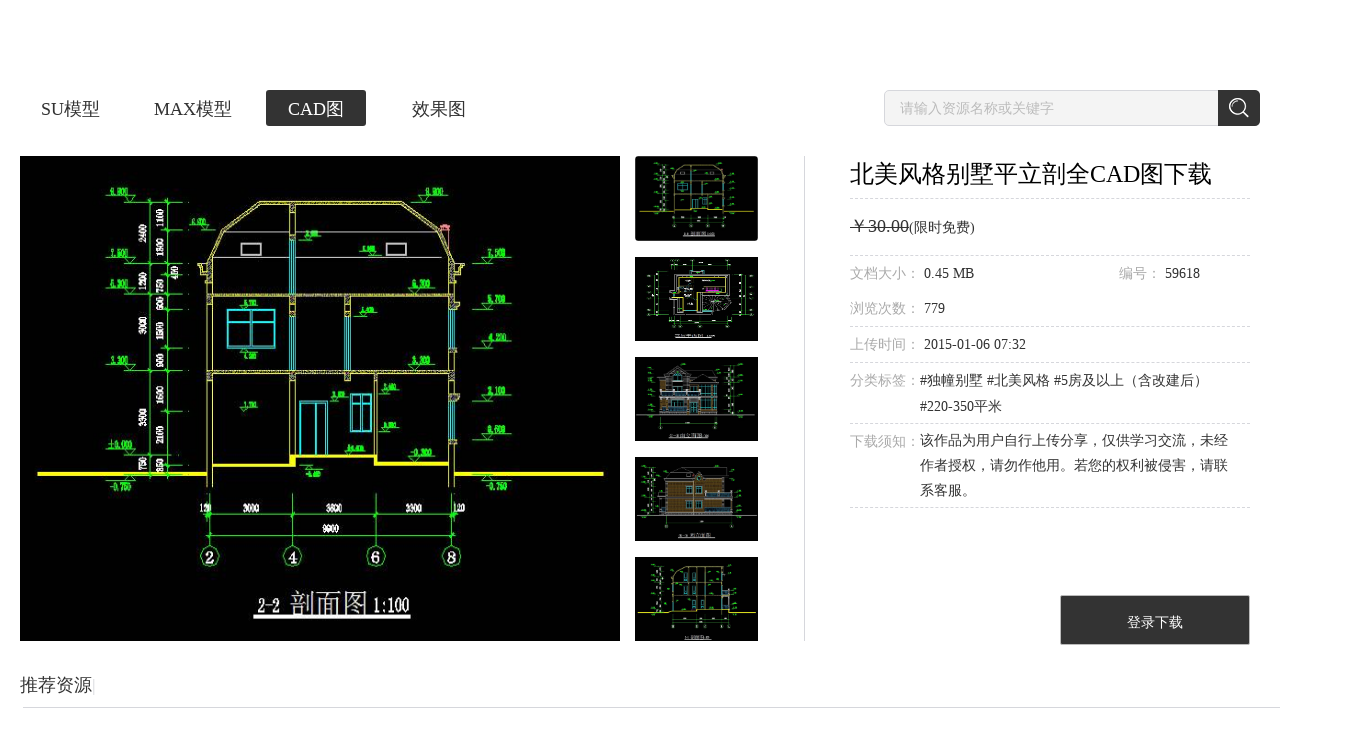

--- FILE ---
content_type: text/html; charset=utf-8
request_url: https://www.sheencity.com/resdetail/e2d96fc3-8c53-4c96-adf5-1b26bedc32a1/2
body_size: 25553
content:
<!DOCTYPE html><html><head>
<title>北美风格别墅平立剖全cad图纸下载-光辉城市</title>
<meta name="keywords" content="BIM展示,建筑动画,景观动画,3d模型">
<meta name="description" content="光辉城市是全球领先的建筑VR技术提供商。以“让设计回归创意，把其他交给科技”为使命，秉承“超越自我、成就彼此、创造变化”的价值观，努力实现“虚拟世界，改变生活”的梦想，致力于将 VR/AR/MR/AI 等技术应用在建筑设计领域，推动建筑设计行业的发展和转型。在北京、上海、广州、深圳、杭州、重庆、成都、青岛、郑州等地设有分支机构。">
<meta name="renderer" content="webkit">
<meta name="referrer" content="always">
<meta http-equiv="x-ua-compatible" content="ie=edge">
<meta http-equiv="content-language" content="zh-cn">
<meta charset="utf-8">
<meta name="viewport" content="width=device-width, initial-scale=1.0, maximum-scale=1.0, user-scalable=no">
<meta http-equiv="Cache-Control" content="no-transform ">
<meta http-equiv="Cache-Control" content="no-siteapp">
<meta name="google-site-verification" content="EVaQW6-9ReHE_04vNACtDtYx6JSBEyflMljBxfqZstg">
<meta name="msvalidate.01" content="5070C6C4F6BD769CD7AF3A2476A89A31">
<meta name="shenma-site-verification" content="0ab30f824236d62a432e6ddaab8bd395_1547799003">
<link rel="shortcut icon" href="assets/favicon.ico" type="image/x-icon">
<link rel="stylesheet" href="https://bj.sheencity.com/official-site/dtp/Widgets/widgets.css">
<base href="/"><link rel="canonical" href="https://www.sheencity.com/resdetail/e2d96fc3-8c53-4c96-adf5-1b26bedc32a1/2"/><script>resourceData={"goodsObj":{"id":"e2d96fc3-8c53-4c96-adf5-1b26bedc32a1","gid":59618,"subject":"北美风格别墅平立剖全","price":"30.00","pubtime":1420529529,"downloads":59,"views":779,"type":2,"updatetime":1420529529,"sales":0,"labels":" 独幢别墅 北美风格 5房及以上（含改建后） 220-350平米  ","description":"  ","oss_src":"http://sheencity-bj.oss-cn-hangzhou.aliyuncs.com/official-site/pictures/2015-01/06/fb8e0931f75ab712bd6f030e65b009a8.jpg","fileSize":477043,"attachment":[{"id":"44163693-bc39-43e0-a98b-220ab3f568b0","gid":59618,"server":"http://file3.sheencity.com/","src":"2015-01/06/5ef501cb418e1931fc66e46f444ce61d.jpg","rsrc":null,"isimg":1,"fsize":188730,"width":653,"heigth":476,"oss_src":"http://sheencity-bj.oss-cn-hangzhou.aliyuncs.com/official-site/pictures/2015-01/06/5ef501cb418e1931fc66e46f444ce61d.jpg"},{"id":"28818246-01d2-4f1a-b88e-c9c00279fdaa","gid":59618,"server":"http://file3.sheencity.com/","src":"2015-01/06/a65b06baaacf84f5c642b80a6a77a9d0.jpg","rsrc":null,"isimg":1,"fsize":182981,"width":460,"heigth":557,"oss_src":"http://sheencity-bj.oss-cn-hangzhou.aliyuncs.com/official-site/pictures/2015-01/06/a65b06baaacf84f5c642b80a6a77a9d0.jpg"},{"id":"559c1f6a-0bb8-48d3-ad60-b6c5b7b4190c","gid":59618,"server":"http://file3.sheencity.com/","src":"2015-01/06/d5e8d822e7045d21a47839c7e07f3814.jpg","rsrc":null,"isimg":1,"fsize":264543,"width":703,"heigth":510,"oss_src":"http://sheencity-bj.oss-cn-hangzhou.aliyuncs.com/official-site/pictures/2015-01/06/d5e8d822e7045d21a47839c7e07f3814.jpg"},{"id":"3dcf6e1b-aa04-4878-969a-10010f6065e4","gid":59618,"server":"http://file3.sheencity.com/","src":"2015-01/06/a07e4b1fb6b859783162e0e4268df14d.jpg","rsrc":null,"isimg":1,"fsize":357780,"width":743,"heigth":525,"oss_src":"http://sheencity-bj.oss-cn-hangzhou.aliyuncs.com/official-site/pictures/2015-01/06/a07e4b1fb6b859783162e0e4268df14d.jpg"},{"id":"68c78450-e443-4bac-a12f-77aef0c55c33","gid":59618,"server":"http://file3.sheencity.com/","src":"2015-01/06/7b1d0e2a483e045ca5bccf19a4328e5f.jpg","rsrc":null,"isimg":1,"fsize":218745,"width":781,"heigth":486,"oss_src":"http://sheencity-bj.oss-cn-hangzhou.aliyuncs.com/official-site/pictures/2015-01/06/7b1d0e2a483e045ca5bccf19a4328e5f.jpg"},{"id":"61343efc-ce5a-414b-82f7-b164f3011bd5","gid":59618,"server":"http://file3.sheencity.com/","src":"2015-01/06/cd8438e874c440879ead9bd63523b4ca.jpg","rsrc":null,"isimg":1,"fsize":262523,"width":709,"heigth":440,"oss_src":"http://sheencity-bj.oss-cn-hangzhou.aliyuncs.com/official-site/pictures/2015-01/06/cd8438e874c440879ead9bd63523b4ca.jpg"},{"id":"945abf08-5119-4e1c-b249-f29c93b7e8eb","gid":59618,"server":"http://file3.sheencity.com/","src":"2015-01/06/46305bb7a94b1ea25318bb949e0252ec.jpg","rsrc":null,"isimg":1,"fsize":284885,"width":748,"heigth":514,"oss_src":"http://sheencity-bj.oss-cn-hangzhou.aliyuncs.com/official-site/pictures/2015-01/06/46305bb7a94b1ea25318bb949e0252ec.jpg"},{"id":"b2413ce7-d736-4f5a-89f2-969fb50bb409","gid":59618,"server":"http://file3.sheencity.com/","src":"2015-01/06/0190a7226443eeed1c799200b73d03d4.jpg","rsrc":null,"isimg":1,"fsize":159810,"width":412,"heigth":551,"oss_src":"http://sheencity-bj.oss-cn-hangzhou.aliyuncs.com/official-site/pictures/2015-01/06/0190a7226443eeed1c799200b73d03d4.jpg"},{"id":"a69b438a-9e10-43d5-88fa-130861d6fa32","gid":59618,"server":"http://file3.sheencity.com/","src":"2015-01/06/fb8e0931f75ab712bd6f030e65b009a8.jpg","rsrc":null,"isimg":1,"fsize":183027,"width":446,"heigth":543,"oss_src":"http://sheencity-bj.oss-cn-hangzhou.aliyuncs.com/official-site/pictures/2015-01/06/fb8e0931f75ab712bd6f030e65b009a8.jpg"},{"id":"e4fec175-a309-4ef4-b4d7-c56c817648ec","gid":59618,"server":"http://file3.sheencity.com/","src":"2015-01/06/150403348d5c2c199e0ea74b5c1f6e88.jpg","rsrc":null,"isimg":1,"fsize":157639,"width":451,"heigth":564,"oss_src":"http://sheencity-bj.oss-cn-hangzhou.aliyuncs.com/official-site/pictures/2015-01/06/150403348d5c2c199e0ea74b5c1f6e88.jpg"}]},"recommendGoods":[{"id":"63266615-9230-4c28-ad21-2f18338dc391","gid":69353,"cid":287569,"mcid":"18a378ad-14b0-4541-a59c-ffe22c6a775a","subject":"北美风格别墅平立剖全","price":"30.00","pubtime":1433147710,"downloads":775,"views":8130,"type":2,"updatetime":1433147710,"sales":0,"labels":" 独幢别墅 北美风格 5房及以上（含改建后） 220-350平米  ","description":"  ","server":"http://file4.sheencity.com/","src":"2015-06/01/c8f14e5cae52fb2cbf296b1d81311519.jpg","rsrc":null,"oss_src":"http://sheencity-bj.oss-cn-hangzhou.aliyuncs.com/official-site/pictures/2015-06/01/c8f14e5cae52fb2cbf296b1d81311519.jpg","oss_rsrc":null,"attachment":{"id":"63266615-9230-4c28-ad21-2f18338dc391","server":"http://file4.sheencity.com/","src":"2015-06/01/c8f14e5cae52fb2cbf296b1d81311519.jpg","oss_src":"http://sheencity-bj.oss-cn-hangzhou.aliyuncs.com/official-site/pictures/2015-06/01/c8f14e5cae52fb2cbf296b1d81311519.jpg"}},{"id":"be20576d-7095-444d-bd84-d3062d96e91f","gid":64346,"cid":262621,"mcid":"c70d3641-998c-427c-bd7a-b82c7ec7cea0","subject":"北美风格别墅平立剖全","price":"30.00","pubtime":1427795981,"downloads":126,"views":1995,"type":2,"updatetime":1427795981,"sales":0,"labels":" 独幢别墅 北美风格 5房及以上（含改建后） 220-350平米  ","description":"  ","server":"http://file3.sheencity.com/","src":"2015-03/31/0bef90580541f381ed0fe224aaa3032f.jpg","rsrc":null,"oss_src":"http://sheencity-bj.oss-cn-hangzhou.aliyuncs.com/official-site/pictures/2015-03/31/0bef90580541f381ed0fe224aaa3032f.jpg","oss_rsrc":null,"attachment":{"id":"be20576d-7095-444d-bd84-d3062d96e91f","server":"http://file3.sheencity.com/","src":"2015-03/31/0bef90580541f381ed0fe224aaa3032f.jpg","oss_src":"http://sheencity-bj.oss-cn-hangzhou.aliyuncs.com/official-site/pictures/2015-03/31/0bef90580541f381ed0fe224aaa3032f.jpg"}},{"id":"c550e63f-e93d-4e9a-b04f-55b554d77a4b","gid":64331,"cid":262493,"mcid":"77dc82b6-2199-4b1f-95f4-157d3ac12bc0","subject":"北美风格别墅","price":"15.00","pubtime":1427437297,"downloads":145,"views":2072,"type":2,"updatetime":1427437297,"sales":0,"labels":" 独幢别墅 北美风格 5房及以上（含改建后） 220-350平米  ","description":"  ","server":"http://file3.sheencity.com/","src":"2015-03/27/a358f7a9fa938dce85773c452806f209.jpg","rsrc":null,"oss_src":"http://sheencity-bj.oss-cn-hangzhou.aliyuncs.com/official-site/pictures/2015-03/27/a358f7a9fa938dce85773c452806f209.jpg","oss_rsrc":null,"attachment":{"id":"c550e63f-e93d-4e9a-b04f-55b554d77a4b","server":"http://file3.sheencity.com/","src":"2015-03/27/a358f7a9fa938dce85773c452806f209.jpg","oss_src":"http://sheencity-bj.oss-cn-hangzhou.aliyuncs.com/official-site/pictures/2015-03/27/a358f7a9fa938dce85773c452806f209.jpg"}},{"id":"3d475fdc-5e23-4a8a-9357-339131618db2","gid":64330,"cid":262489,"mcid":"11396697-16ca-4644-977d-7004b362bc26","subject":"北美风格别墅","price":"15.00","pubtime":1427437202,"downloads":164,"views":1914,"type":2,"updatetime":1427437202,"sales":0,"labels":" 独幢别墅 北美风格 5房及以上（含改建后） 220-350平米  ","description":"  ","server":"http://file3.sheencity.com/","src":"2015-03/27/fe3ee2c2492828c424b35a6d5f91b61d.jpg","rsrc":null,"oss_src":"http://sheencity-bj.oss-cn-hangzhou.aliyuncs.com/official-site/pictures/2015-03/27/fe3ee2c2492828c424b35a6d5f91b61d.jpg","oss_rsrc":null,"attachment":{"id":"3d475fdc-5e23-4a8a-9357-339131618db2","server":"http://file3.sheencity.com/","src":"2015-03/27/fe3ee2c2492828c424b35a6d5f91b61d.jpg","oss_src":"http://sheencity-bj.oss-cn-hangzhou.aliyuncs.com/official-site/pictures/2015-03/27/fe3ee2c2492828c424b35a6d5f91b61d.jpg"}},{"id":"56a5f6ce-9bb3-4ef1-92fb-9e2da35383e5","gid":64329,"cid":262484,"mcid":"5f8b99bc-2a75-4672-86ab-d4ba9ad5053f","subject":"北美风格别墅平立面","price":"15.00","pubtime":1427437101,"downloads":130,"views":1780,"type":2,"updatetime":1427437101,"sales":0,"labels":" 独幢别墅 北美风格 5房及以上（含改建后） 220-350平米  ","description":"  ","server":"http://file3.sheencity.com/","src":"2015-03/27/fa98ade5efbb635b94be5a846dc803df.jpg","rsrc":null,"oss_src":"http://sheencity-bj.oss-cn-hangzhou.aliyuncs.com/official-site/pictures/2015-03/27/fa98ade5efbb635b94be5a846dc803df.jpg","oss_rsrc":null,"attachment":{"id":"56a5f6ce-9bb3-4ef1-92fb-9e2da35383e5","server":"http://file3.sheencity.com/","src":"2015-03/27/fa98ade5efbb635b94be5a846dc803df.jpg","oss_src":"http://sheencity-bj.oss-cn-hangzhou.aliyuncs.com/official-site/pictures/2015-03/27/fa98ade5efbb635b94be5a846dc803df.jpg"}}]}</script>
<script async="" src="/assets/classList.min.js"></script>
<script defer="" src="https://bj.sheencity.com/official-site/js/createjs-2015.11.26.min.js"></script>
<script defer="" src="/assets/record_anime/collecting.js"></script>
<script defer="" src="/assets/record_anime/click.js"></script>
<script defer="" src="/assets/record_anime/full.js"></script>
<style>body{margin:0;}.site .img1{display:block;height:1rem;margin:2.18rem auto 0;}.site .img2{display:block;height:1.8rem;margin:2.08rem auto 0;}.site .img3{display:block;height:0.95rem;margin:2.5rem auto 0;}@media (min-width:768px){.site .img1{margin-top:1.18rem;}.site .img2{margin-top:1.08rem;}.site .img3{margin-top:1.5rem;}}</style>
<script>const deviceWidth =document.documentElement.clientWidth;if (deviceWidth <=1024) {document.documentElement.style.fontSize =deviceWidth / 7.5 + 'px';}
</script>
<link rel="stylesheet" href="styles.272d8a6820c3a56ba758.css"><style ng-transition="my-app">
/*# sourceMappingURL=[data-uri] */</style><style ng-transition="my-app">[_nghost-sc1]     .diva-menu .menu-other-screen a {
  color: #FFFFFF !important;
}
[_nghost-sc1]     .diva-menu .menu-other-screen .img {
  content: url(/assets/diva/menu/logo_white.png);
}
[_nghost-sc1]     .diva-menu .bak-white {
  background-color: rgba(51, 51, 51, 0.5) !important;
  box-shadow: 0px 2px 4px rgba(0, 0, 0, 0.2);
  -webkit-backdrop-filter: blur(12px);
          backdrop-filter: blur(12px);
  border-bottom: 1px !important;
}
[_nghost-sc1]     .diva-footer footer {
  min-width: 1610px;
  background: #1D1E20;
}
[_nghost-sc1]     .diva-footer footer ul h4 {
  color: #FFFFFF !important;
}
[_nghost-sc1]     .diva-footer footer ul li {
  color: #FFFFFF !important;
}
[_nghost-sc1]     .diva-footer footer hr {
  background: #000000;
}
[_nghost-sc1]     .diva-footer footer p {
  color: #FFFFFF !important;
}
[_nghost-sc1]     .diva-footer footer a {
  color: #FFFFFF !important;
}
[_nghost-sc1]     .diva-footer footer .qrcode {
  width: 144px;
  height: 144px;
  margin-right: 38px;
  background: #FFFFFF;
}
[_nghost-sc1]     .diva-footer footer .qrcode img {
  width: 136px;
  height: 136px !important;
  margin: 4px auto !important;
  display: block;
}
[_nghost-sc1]     .dtp-menu .menu-container {
  background: #fff;
  transform: translateY(-80px) !important;
  transition: transform 0.5s;
}
[_nghost-sc1]     .dtp-menu .menu-container::after {
  content: "";
  position: absolute;
  width: 100%;
  height: 20px;
  bottom: -20px;
  left: 0;
  background-color: transparent;
  z-index: -1;
}
[_nghost-sc1]     .dtp-menu .menu-container:hover {
  transform: translateY(0px) !important;
}
/*# sourceMappingURL=[data-uri] */</style><style ng-transition="my-app">.menuExpend[_ngcontent-sc2]   ul[_ngcontent-sc2] {
  display: block !important;
}
.menuExpend[_ngcontent-sc2]   button[_ngcontent-sc2] {
  transform: rotate(180deg);
}
.content[_ngcontent-sc2] {
  position: relative;
  max-width: 1520px;
  width: 100%;
  padding: 0px 40px;
  margin: auto;
}
main[_ngcontent-sc2] {
  width: 100%;
  height: 80px;
  position: fixed;
  z-index: 999;
  top: 0;
  left: 0;
  box-sizing: border-box;
  transition: background-color 300ms;
}
.bak-white[_ngcontent-sc2] {
  border-bottom: 1px solid #eeeeee;
  background-color: white;
}
.bak-color-white[_ngcontent-sc2]   a[_ngcontent-sc2] {
  color: #fff !important;
}
.menu-other-screen[_ngcontent-sc2] {
  display: flex;
  align-items: center;
  justify-content: space-between;
  height: 80px;
  box-sizing: border-box;
  width: 100%;
}
.menu-other-screen[_ngcontent-sc2]   .logo[_ngcontent-sc2] {
  flex-grow: 0;
  flex-shrink: 0;
}
.menu-other-screen[_ngcontent-sc2]   img[_ngcontent-sc2] {
  vertical-align: middle;
  cursor: pointer;
}
.menu-other-screen[_ngcontent-sc2]   .img[_ngcontent-sc2] {
  height: 25px;
}
.menu-other-screen[_ngcontent-sc2]   .menu[_ngcontent-sc2] {
  max-width: 900px;
  flex-grow: 1;
  margin-left: 30px;
  transform-origin: right;
}
.menu-other-screen[_ngcontent-sc2]   .menu.text-shadow[_ngcontent-sc2] {
  text-shadow: 0em 0.1em 0.3em rgba(0, 0, 0, 0.5);
}
.menu-other-screen[_ngcontent-sc2]   .menu[_ngcontent-sc2]   .menu__ul[_ngcontent-sc2] {
  display: flex;
  align-items: center;
  justify-content: space-between;
}
.menu-other-screen[_ngcontent-sc2]   .menu[_ngcontent-sc2]   .menu__ul[_ngcontent-sc2]   .user[_ngcontent-sc2] {
  height: 19px;
  margin-right: 6px;
  vertical-align: sub;
}
.menu-other-screen[_ngcontent-sc2]   .menu[_ngcontent-sc2]   .menu__ul[_ngcontent-sc2]   li[_ngcontent-sc2] {
  display: inline-block;
  text-align: center;
}
.menu-other-screen[_ngcontent-sc2]   .menu[_ngcontent-sc2]   .menu__ul[_ngcontent-sc2]   li[_ngcontent-sc2]:nth-last-of-type(1) {
  margin-left: 0px;
  margin-right: 0px;
}
.menu-other-screen[_ngcontent-sc2]   .menu[_ngcontent-sc2]   .menu__ul[_ngcontent-sc2]   li[_ngcontent-sc2]:nth-last-of-type(1)   .line[_ngcontent-sc2] {
  margin-right: 30px;
}
.menu-other-screen[_ngcontent-sc2]   .menu[_ngcontent-sc2]   .menu__ul[_ngcontent-sc2]   li[_ngcontent-sc2]:hover    > .dropdown-list[_ngcontent-sc2] {
  display: block !important;
}
.menu-other-screen[_ngcontent-sc2]   .menu[_ngcontent-sc2]   .menu__ul[_ngcontent-sc2]   li.drop[_ngcontent-sc2] {
  position: relative;
}
.menu-other-screen[_ngcontent-sc2]   .menu[_ngcontent-sc2]   .menu__ul[_ngcontent-sc2]   li.drop[_ngcontent-sc2]   .dropdown-list[_ngcontent-sc2] {
  display: none;
  position: absolute;
  box-sizing: border-box;
  border: 1px solid #eaeaea;
  width: 100px;
  top: 65px;
  background: #fff;
  border-radius: 1px;
}
.menu-other-screen[_ngcontent-sc2]   .menu[_ngcontent-sc2]   .menu__ul[_ngcontent-sc2]   li.drop[_ngcontent-sc2]   .dropdown-list[_ngcontent-sc2]:hover {
  display: block;
}
.menu-other-screen[_ngcontent-sc2]   .menu[_ngcontent-sc2]   .menu__ul[_ngcontent-sc2]   li.drop[_ngcontent-sc2]   .dropdown-list[_ngcontent-sc2]   ul[_ngcontent-sc2] {
  line-height: normal;
}
.menu-other-screen[_ngcontent-sc2]   .menu[_ngcontent-sc2]   .menu__ul[_ngcontent-sc2]   li.drop[_ngcontent-sc2]   .dropdown-list[_ngcontent-sc2]   ul[_ngcontent-sc2]   li[_ngcontent-sc2] {
  box-sizing: border-box;
  height: 30px;
  margin: auto;
  text-align: center;
}
.menu-other-screen[_ngcontent-sc2]   .menu[_ngcontent-sc2]   .menu__ul[_ngcontent-sc2]   li.drop[_ngcontent-sc2]   .dropdown-list[_ngcontent-sc2]   ul[_ngcontent-sc2]   li[_ngcontent-sc2]:last-child {
  border-bottom: 0px;
}
.menu-other-screen[_ngcontent-sc2]   .menu[_ngcontent-sc2]   .menu__ul[_ngcontent-sc2]   li.drop[_ngcontent-sc2]   .dropdown-list[_ngcontent-sc2]   ul[_ngcontent-sc2]   li[_ngcontent-sc2]   a[_ngcontent-sc2] {
  display: block;
  height: 29px;
  line-height: 29px;
  color: #666 !important;
  font-size: 14px;
  letter-spacing: 0;
  text-shadow: none;
}
.menu-other-screen[_ngcontent-sc2]   .menu[_ngcontent-sc2]   .menu__ul[_ngcontent-sc2]   li.drop[_ngcontent-sc2]   .dropdown-list[_ngcontent-sc2]   ul[_ngcontent-sc2]   li[_ngcontent-sc2]   a[_ngcontent-sc2]:hover {
  color: #333 !important;
}
.menu-other-screen[_ngcontent-sc2]   .menu[_ngcontent-sc2]   .menu__ul[_ngcontent-sc2]   li.drop[_ngcontent-sc2]   .download[_ngcontent-sc2] {
  left: -33px;
  width: 118px;
}
.menu-other-screen[_ngcontent-sc2]   .menu[_ngcontent-sc2]   .menu__ul[_ngcontent-sc2]   li.drop[_ngcontent-sc2]   .download[_ngcontent-sc2]   li[_ngcontent-sc2] {
  width: 74px;
}
.menu-other-screen[_ngcontent-sc2]   .menu[_ngcontent-sc2]   .menu__ul[_ngcontent-sc2]   li.drop[_ngcontent-sc2]   .download[_ngcontent-sc2]   hr[_ngcontent-sc2] {
  width: 66px;
  margin: 0 auto;
  background-color: #eaeaea;
}
.menu-other-screen[_ngcontent-sc2]   .menu[_ngcontent-sc2]   .menu__ul[_ngcontent-sc2]   li.drop[_ngcontent-sc2]   .about[_ngcontent-sc2] {
  left: -17px;
}
.menu-other-screen[_ngcontent-sc2]   .menu[_ngcontent-sc2]   .menu__ul[_ngcontent-sc2]   li.drop[_ngcontent-sc2]   .about[_ngcontent-sc2]   li[_ngcontent-sc2] {
  border-bottom: 1px solid #eaeaea;
  width: 56px;
}
.menu-other-screen[_ngcontent-sc2]   .menu[_ngcontent-sc2]   .menu__ul[_ngcontent-sc2]   li.drop[_ngcontent-sc2]   .usercenter[_ngcontent-sc2] {
  left: 60%;
  transform: translateX(-50%);
}
.menu-other-screen[_ngcontent-sc2]   .menu[_ngcontent-sc2]   .menu__ul[_ngcontent-sc2]   li.drop[_ngcontent-sc2]   .dropdown-list[_ngcontent-sc2]::before {
  z-index: 9999;
  content: "";
  display: block;
  width: 0;
  height: 0;
  border: 5px solid transparent;
  border-bottom: 5px solid #eaeaea;
  position: absolute;
  left: 45px;
  top: -11px;
}
.menu-other-screen[_ngcontent-sc2]   .menu[_ngcontent-sc2]   .menu__ul[_ngcontent-sc2]   li.drop[_ngcontent-sc2]   .dropdown-list[_ngcontent-sc2]::after {
  z-index: 9999;
  content: "";
  display: block;
  width: 0;
  height: 0;
  border: 5px solid transparent;
  border-bottom: 5px solid #fff;
  position: absolute;
  left: 45px;
  top: -10px;
}
.menu-other-screen[_ngcontent-sc2]   .menu[_ngcontent-sc2]   a[_ngcontent-sc2] {
  color: #333333;
  font-size: 16px;
  vertical-align: middle;
  line-height: 80px;
  letter-spacing: 1.1px;
  cursor: pointer;
}
.menu-other-screen[_ngcontent-sc2]   .menu[_ngcontent-sc2]   img[_ngcontent-sc2] {
  vertical-align: middle;
}
.nav[_ngcontent-sc2] {
  position: fixed;
  right: -300px;
  top: 0;
  bottom: 0;
  z-index: 1000;
  overflow: hidden;
  width: 300px;
  background-color: white;
  box-shadow: 3px 0px 5px 5px rgba(214, 215, 220, 0.5);
}
.nav[_ngcontent-sc2]   ul[_ngcontent-sc2] {
  width: 180px;
  padding-top: 32px;
  line-height: 32px;
  position: relative;
}
.nav[_ngcontent-sc2]   ul[_ngcontent-sc2]   img.close[_ngcontent-sc2] {
  position: absolute;
  top: 43px;
  left: -15px;
  cursor: pointer;
}
.nav[_ngcontent-sc2]   ul[_ngcontent-sc2]   a[_ngcontent-sc2] {
  cursor: pointer;
  color: #333333;
  font-size: 16px;
}
.nav[_ngcontent-sc2]   ul[_ngcontent-sc2]   li[_ngcontent-sc2] {
  padding-left: 20px;
}
.nav[_ngcontent-sc2]   ul[_ngcontent-sc2]   .l1[_ngcontent-sc2]   a[_ngcontent-sc2] {
  vertical-align: middle;
}
.nav[_ngcontent-sc2]   ul[_ngcontent-sc2]   .l1[_ngcontent-sc2]   a[_ngcontent-sc2]   img[_ngcontent-sc2] {
  height: 21px;
}
.nav[_ngcontent-sc2]   ul[_ngcontent-sc2]   .l1[_ngcontent-sc2]   a[_ngcontent-sc2]   span[_ngcontent-sc2] {
  display: inline-block;
  width: 130px;
  height: 30px;
  overflow: hidden;
  text-overflow: ellipsis;
  vertical-align: top;
}
.nav[_ngcontent-sc2]   ul[_ngcontent-sc2]   li[_ngcontent-sc2]:first-child {
  margin-bottom: 5px;
}
.nav[_ngcontent-sc2]   ul[_ngcontent-sc2]   hr[_ngcontent-sc2] {
  margin: 20px 0;
}
.nav-nactive[_ngcontent-sc2] {
  transform: translateX(300px);
}
.nav-active[_ngcontent-sc2] {
  transform: translateX(0px);
}
.out[_ngcontent-sc2] {
  transform: translateY(-100%);
}
.in[_ngcontent-sc2] {
  transform: translateY(0);
}
/*# sourceMappingURL=[data-uri] */</style><style ng-transition="my-app">.container[_ngcontent-sc4] {
  width: 1440px;
  margin: auto;
  padding-top: 80px;
  padding-bottom: 100px;
}
.container[_ngcontent-sc4]   .banner[_ngcontent-sc4]   img[_ngcontent-sc4] {
  cursor: pointer;
  width: 100%;
}
.container[_ngcontent-sc4]   .title[_ngcontent-sc4] {
  margin-top: 10px;
}
.container[_ngcontent-sc4]   .title[_ngcontent-sc4]   .resource-title[_ngcontent-sc4]   ul[_ngcontent-sc4] {
  width: 50%;
  float: left;
}
.container[_ngcontent-sc4]   .title[_ngcontent-sc4]   .resource-title[_ngcontent-sc4]   ul[_ngcontent-sc4]   li[_ngcontent-sc4] {
  display: inline-block;
}
.container[_ngcontent-sc4]   .title[_ngcontent-sc4]   .resource-title[_ngcontent-sc4]   ul[_ngcontent-sc4]   li[_ngcontent-sc4]:nth-of-type(1)   a[_ngcontent-sc4] {
  margin-left: 0;
}
.container[_ngcontent-sc4]   .title[_ngcontent-sc4]   .resource-title[_ngcontent-sc4]   ul[_ngcontent-sc4]   li[_ngcontent-sc4]   a[_ngcontent-sc4] {
  display: inline-block;
  box-sizing: border-box;
  margin-left: 23px;
  padding-top: 1px;
  height: 36px;
  width: 100px;
  border-radius: 3px;
  text-align: center;
  line-height: 36px;
  font-size: 18px;
  color: #333;
}
.container[_ngcontent-sc4]   .title[_ngcontent-sc4]   .resource-title[_ngcontent-sc4]   ul[_ngcontent-sc4]   li[_ngcontent-sc4]   a[_ngcontent-sc4]:hover {
  border: 1px solid #333;
  padding-top: 0px;
}
.container[_ngcontent-sc4]   .title[_ngcontent-sc4]   .resource-title[_ngcontent-sc4]   .search[_ngcontent-sc4] {
  float: right;
}
.container[_ngcontent-sc4]   .title[_ngcontent-sc4]   .resource-title[_ngcontent-sc4]   .search[_ngcontent-sc4]   input[_ngcontent-sc4] {
  box-sizing: border-box;
  width: 340px;
  height: 36px;
  padding-left: 15px;
  font-size: 14px;
  border: 1px solid #d6d7dc;
  border-radius: 5px 0 0 5px;
  background: #f4f4f4;
  outline: none;
}
.container[_ngcontent-sc4]   .title[_ngcontent-sc4]   .resource-title[_ngcontent-sc4]   .search[_ngcontent-sc4]   input[_ngcontent-sc4]::-webkit-input-placeholder {
  color: #bbb;
}
.container[_ngcontent-sc4]   .title[_ngcontent-sc4]   .resource-title[_ngcontent-sc4]   .search[_ngcontent-sc4]   input[_ngcontent-sc4]:-moz-placeholder {
  color: #bbb;
}
.container[_ngcontent-sc4]   .title[_ngcontent-sc4]   .resource-title[_ngcontent-sc4]   .search[_ngcontent-sc4]   input[_ngcontent-sc4]::-moz-placeholder {
  color: #bbb;
}
.container[_ngcontent-sc4]   .title[_ngcontent-sc4]   .resource-title[_ngcontent-sc4]   .search[_ngcontent-sc4]   input[_ngcontent-sc4]:-ms-input-placeholder {
  color: #bbb;
}
.container[_ngcontent-sc4]   .title[_ngcontent-sc4]   .resource-title[_ngcontent-sc4]   .search[_ngcontent-sc4]   a[_ngcontent-sc4] {
  display: inline-block;
  width: 42px;
  height: 36px;
  margin-left: -6px;
  vertical-align: top;
  background: #333;
  position: relative;
  border-radius: 0 5px 5px 0;
}
.container[_ngcontent-sc4]   .title[_ngcontent-sc4]   .resource-title[_ngcontent-sc4]   .search[_ngcontent-sc4]   a[_ngcontent-sc4]   img[_ngcontent-sc4] {
  position: absolute;
  top: 50%;
  left: 50%;
  transform: translate(-50%, -50%);
}
.container[_ngcontent-sc4]   .detail-content[_ngcontent-sc4] {
  margin-top: 30px;
}
.container[_ngcontent-sc4]   .detail-content[_ngcontent-sc4]   .detail-img[_ngcontent-sc4] {
  display: inline-block;
  width: 948px;
}
.container[_ngcontent-sc4]   .detail-content[_ngcontent-sc4]   .detail-img[_ngcontent-sc4]   .img[_ngcontent-sc4] {
  width: 805px;
  height: 485px;
}
.container[_ngcontent-sc4]   .detail-content[_ngcontent-sc4]   .detail-img[_ngcontent-sc4]   ul[_ngcontent-sc4] {
  display: inline-block;
  margin-left: 15px;
  vertical-align: top;
}
.container[_ngcontent-sc4]   .detail-content[_ngcontent-sc4]   .detail-img[_ngcontent-sc4]   ul[_ngcontent-sc4]   li[_ngcontent-sc4] {
  height: 85px;
  margin-top: 15px;
}
.container[_ngcontent-sc4]   .detail-content[_ngcontent-sc4]   .detail-img[_ngcontent-sc4]   ul[_ngcontent-sc4]   li[_ngcontent-sc4]   a[_ngcontent-sc4] {
  display: inline-block;
  box-sizing: border-box;
  width: 123px;
  height: 85px;
  padding-top: 1px;
  border-radius: 3px;
}
.container[_ngcontent-sc4]   .detail-content[_ngcontent-sc4]   .detail-img[_ngcontent-sc4]   ul[_ngcontent-sc4]   li[_ngcontent-sc4]:nth-of-type(1) {
  margin-top: 0px;
}
.container[_ngcontent-sc4]   .detail-content[_ngcontent-sc4]   .detail-img[_ngcontent-sc4]   ul[_ngcontent-sc4]   li[_ngcontent-sc4]   img[_ngcontent-sc4] {
  width: 100%;
  height: 100%;
}
.container[_ngcontent-sc4]   .detail-content[_ngcontent-sc4]   hr[_ngcontent-sc4] {
  display: inline-block;
  height: 485px;
  width: 1px;
  margin-left: 34px;
  background: #d6d7dc;
}
.container[_ngcontent-sc4]   .detail-content[_ngcontent-sc4]   .detail-introduce[_ngcontent-sc4] {
  display: inline-block;
  position: relative;
  width: 400px;
  height: 489px;
  margin-left: 45px;
  vertical-align: top;
}
.container[_ngcontent-sc4]   .detail-content[_ngcontent-sc4]   .detail-introduce[_ngcontent-sc4]   ul[_ngcontent-sc4]   li[_ngcontent-sc4] {
  width: 400px;
  line-height: 55px;
  border-bottom: 1px dashed #d6d7dc;
}
.container[_ngcontent-sc4]   .detail-content[_ngcontent-sc4]   .detail-introduce[_ngcontent-sc4]   ul[_ngcontent-sc4]   li[_ngcontent-sc4]:nth-of-type(1)   h1[_ngcontent-sc4] {
  font-size: 24px;
  font-weight: normal;
  line-height: 1.5;
  margin-bottom: 6px;
}
.container[_ngcontent-sc4]   .detail-content[_ngcontent-sc4]   .detail-introduce[_ngcontent-sc4]   ul[_ngcontent-sc4]   li[_ngcontent-sc4]:nth-of-type(3) {
  line-height: 35px;
}
.container[_ngcontent-sc4]   .detail-content[_ngcontent-sc4]   .detail-introduce[_ngcontent-sc4]   ul[_ngcontent-sc4]   li[_ngcontent-sc4]:nth-of-type(4) {
  line-height: 35px;
}
.container[_ngcontent-sc4]   .detail-content[_ngcontent-sc4]   .detail-introduce[_ngcontent-sc4]   ul[_ngcontent-sc4]   li[_ngcontent-sc4]:nth-of-type(5) {
  line-height: 35px;
}
.container[_ngcontent-sc4]   .detail-content[_ngcontent-sc4]   .detail-introduce[_ngcontent-sc4]   ul[_ngcontent-sc4]   li[_ngcontent-sc4]:nth-of-type(5)   span[_ngcontent-sc4]:nth-of-type(2) {
  line-height: 25px;
  margin-top: 4px;
}
.container[_ngcontent-sc4]   .detail-content[_ngcontent-sc4]   .detail-introduce[_ngcontent-sc4]   ul[_ngcontent-sc4]   li[_ngcontent-sc4]:nth-of-type(6) {
  line-height: 35px;
}
.container[_ngcontent-sc4]   .detail-content[_ngcontent-sc4]   .detail-introduce[_ngcontent-sc4]   ul[_ngcontent-sc4]   li[_ngcontent-sc4]:nth-of-type(6)   span[_ngcontent-sc4]:nth-of-type(3) {
  line-height: 25px;
  margin-top: 4px;
}
.container[_ngcontent-sc4]   .detail-content[_ngcontent-sc4]   .detail-introduce[_ngcontent-sc4]   ul[_ngcontent-sc4]   li[_ngcontent-sc4]   .label[_ngcontent-sc4] {
  font-size: 14px;
  color: #aaa;
}
.container[_ngcontent-sc4]   .detail-content[_ngcontent-sc4]   .detail-introduce[_ngcontent-sc4]   ul[_ngcontent-sc4]   li[_ngcontent-sc4]   .label-content[_ngcontent-sc4] {
  font-size: 14px;
  color: #333;
}
.container[_ngcontent-sc4]   .detail-content[_ngcontent-sc4]   .detail-introduce[_ngcontent-sc4]   ul[_ngcontent-sc4]   li[_ngcontent-sc4]   .label-content[_ngcontent-sc4]   .price[_ngcontent-sc4] {
  font-size: 18px;
}
.container[_ngcontent-sc4]   .detail-content[_ngcontent-sc4]   .detail-introduce[_ngcontent-sc4]   ul[_ngcontent-sc4]   li[_ngcontent-sc4]   .tags[_ngcontent-sc4] {
  cursor: pointer;
}
.container[_ngcontent-sc4]   .detail-content[_ngcontent-sc4]   .detail-introduce[_ngcontent-sc4]   ul[_ngcontent-sc4]   li[_ngcontent-sc4]   .count[_ngcontent-sc4] {
  float: right;
  margin-right: 42px;
}
.container[_ngcontent-sc4]   .detail-content[_ngcontent-sc4]   .detail-introduce[_ngcontent-sc4]   ul[_ngcontent-sc4]   li[_ngcontent-sc4]   .number[_ngcontent-sc4] {
  float: right;
  margin-right: 50px;
}
.container[_ngcontent-sc4]   .detail-content[_ngcontent-sc4]   .detail-introduce[_ngcontent-sc4]   ul[_ngcontent-sc4]   li[_ngcontent-sc4]   .res-introduce[_ngcontent-sc4] {
  vertical-align: top;
}
.container[_ngcontent-sc4]   .detail-content[_ngcontent-sc4]   .detail-introduce[_ngcontent-sc4]   ul[_ngcontent-sc4]   li[_ngcontent-sc4]   .res-content[_ngcontent-sc4] {
  display: inline-block;
  width: 315px;
}
.container[_ngcontent-sc4]   .detail-content[_ngcontent-sc4]   .detail-introduce[_ngcontent-sc4]   ul[_ngcontent-sc4]   li[_ngcontent-sc4]   .price[_ngcontent-sc4] {
  font-size: 18px;
  text-decoration: line-through;
}
.container[_ngcontent-sc4]   .detail-content[_ngcontent-sc4]   .detail-introduce[_ngcontent-sc4]   ul[_ngcontent-sc4]   li[_ngcontent-sc4]   .free[_ngcontent-sc4] {
  color: #333;
}
.container[_ngcontent-sc4]   .detail-content[_ngcontent-sc4]   .detail-introduce[_ngcontent-sc4]   .btn-wrapper[_ngcontent-sc4] {
  text-align: right;
}
.container[_ngcontent-sc4]   .detail-content[_ngcontent-sc4]   .detail-introduce[_ngcontent-sc4]   .btn[_ngcontent-sc4] {
  display: inline-block;
  position: absolute;
  bottom: 0;
  right: 0;
  height: 50px;
  width: 190px;
  margin-top: 25px;
  text-align: center;
  line-height: 50px;
  background: #333;
  color: white;
}
.container[_ngcontent-sc4]   .recommend[_ngcontent-sc4]   .recommend-title[_ngcontent-sc4] {
  margin-top: 28px;
}
.container[_ngcontent-sc4]   .recommend[_ngcontent-sc4]   .recommend-title[_ngcontent-sc4]   span[_ngcontent-sc4] {
  font-size: 18px;
  color: #333;
}
.container[_ngcontent-sc4]   .recommend[_ngcontent-sc4]   .recommend-title[_ngcontent-sc4]   .vertical[_ngcontent-sc4] {
  color: #d6d7dc;
}
.container[_ngcontent-sc4]   .recommend[_ngcontent-sc4]   .recommend-title[_ngcontent-sc4]   .line[_ngcontent-sc4] {
  display: inline-block;
  width: 1347px;
  height: 1px;
  margin-left: 3px;
  background: #d6d7dc;
  vertical-align: middle;
}
.container[_ngcontent-sc4]   .recommend[_ngcontent-sc4]   .recommend-list[_ngcontent-sc4] {
  margin-top: 23px;
}
.container[_ngcontent-sc4]   .recommend[_ngcontent-sc4]   .recommend-list[_ngcontent-sc4]   ul[_ngcontent-sc4]   li[_ngcontent-sc4] {
  display: inline-block;
  height: 300px;
  width: 345px;
  margin-left: 20px;
  background: #f8f8f8;
  box-shadow: 0 3px 8px 2px rgba(0, 0, 0, 0.1);
}
.container[_ngcontent-sc4]   .recommend[_ngcontent-sc4]   .recommend-list[_ngcontent-sc4]   ul[_ngcontent-sc4]   li[_ngcontent-sc4]:nth-of-type(1) {
  margin-left: 0px;
}
.container[_ngcontent-sc4]   .recommend[_ngcontent-sc4]   .recommend-list[_ngcontent-sc4]   ul[_ngcontent-sc4]   li[_ngcontent-sc4]   a[_ngcontent-sc4] {
  display: inline-block;
  height: 100%;
  width: 100%;
  color: #333;
}
.container[_ngcontent-sc4]   .recommend[_ngcontent-sc4]   .recommend-list[_ngcontent-sc4]   ul[_ngcontent-sc4]   li[_ngcontent-sc4]   img[_ngcontent-sc4] {
  display: block;
  width: 100%;
  height: 243px;
}
.container[_ngcontent-sc4]   .recommend[_ngcontent-sc4]   .recommend-list[_ngcontent-sc4]   ul[_ngcontent-sc4]   li[_ngcontent-sc4]   div[_ngcontent-sc4] {
  height: 57px;
  line-height: 57px;
}
.container[_ngcontent-sc4]   .recommend[_ngcontent-sc4]   .recommend-list[_ngcontent-sc4]   ul[_ngcontent-sc4]   li[_ngcontent-sc4]   div[_ngcontent-sc4]   .recommend-title[_ngcontent-sc4] {
  margin-left: 20px;
  display: inline-block;
  width: 310px;
  margin-top: 0px;
  white-space: nowrap;
  overflow: hidden;
  text-overflow: ellipsis;
}
.container[_ngcontent-sc4]   .recommend[_ngcontent-sc4]   .recommend-list[_ngcontent-sc4]   ul[_ngcontent-sc4]   li[_ngcontent-sc4]   div[_ngcontent-sc4]   .recommend-price[_ngcontent-sc4] {
  float: right;
  margin-right: 20px;
}
.container[_ngcontent-sc4]   .checkState[_ngcontent-sc4] {
  color: white !important;
  background: #333;
}
.container[_ngcontent-sc4]   .checklist[_ngcontent-sc4] {
  border: 1px solid #333 !important;
  padding-top: 0px !important;
}
.container[_ngcontent-sc4]   .clear[_ngcontent-sc4] {
  zoom: 1;
}
.container[_ngcontent-sc4]   .clear[_ngcontent-sc4]:after {
  clear: both;
  content: ".";
  display: block;
  width: 0;
  height: 0;
  visibility: hidden;
}
.download-wrapper[_ngcontent-sc4] {
  position: fixed;
  top: 0;
  left: 0;
  height: 100%;
  width: 100%;
  background: #333;
  opacity: 0.2;
}
.download-src[_ngcontent-sc4] {
  position: fixed;
  top: 50%;
  left: 50%;
  transform: translate(-50%, -50%);
  height: 245px;
  width: 500px;
  background: white;
  border-radius: 2%;
}
.download-src[_ngcontent-sc4]   .download-title[_ngcontent-sc4] {
  height: 84px;
  position: relative;
}
.download-src[_ngcontent-sc4]   .download-title[_ngcontent-sc4]   a[_ngcontent-sc4] {
  display: inline-block;
  height: 16px;
  width: 16px;
  position: absolute;
  top: 19px;
  right: 19px;
  background: url("/assets/newsite/buy/close.png") no-repeat center;
}
.download-src[_ngcontent-sc4]   .auth[_ngcontent-sc4] {
  display: none;
}
.download-src[_ngcontent-sc4]   .downloadBtn[_ngcontent-sc4] {
  display: block;
  outline: none;
  border: none;
  height: 28px;
  width: 105px;
  background: #333;
  color: white;
  font-size: 14px;
  margin: auto;
  margin-top: 47px;
  border-radius: 2px;
  cursor: pointer;
}
.download-src[_ngcontent-sc4]   .download_info[_ngcontent-sc4] {
  text-align: center;
}
.download-src[_ngcontent-sc4]   .download_info[_ngcontent-sc4]   a[_ngcontent-sc4] {
  display: block;
  height: 28px;
  width: 105px;
  line-height: 28px;
  background: #333;
  color: white;
  font-size: 14px;
  margin: auto;
  margin-top: 47px;
  border-radius: 2px;
  cursor: pointer;
}
.download-src[_ngcontent-sc4]   .download_info[_ngcontent-sc4]   a.disabled[_ngcontent-sc4] {
  opacity: 0.5;
}
.download-src[_ngcontent-sc4]   .download-content[_ngcontent-sc4] {
  text-align: center;
  font-size: 20px;
  color: #666;
}
input[_ngcontent-sc4]:disabled {
  opacity: 0.5;
}
@media (max-width: 1440px) {
  .container[_ngcontent-sc4] {
    width: 1240px;
  }
  .container[_ngcontent-sc4]   .detail-img[_ngcontent-sc4] {
    width: 750px !important;
  }
  .container[_ngcontent-sc4]   .detail-img[_ngcontent-sc4]   .img[_ngcontent-sc4] {
    width: 600px !important;
  }
  .container[_ngcontent-sc4]   .recommend-list[_ngcontent-sc4]   ul[_ngcontent-sc4]   li[_ngcontent-sc4] {
    width: 280px !important;
    margin-left: 35px !important;
  }
  .container[_ngcontent-sc4]   .recommend-list[_ngcontent-sc4]   ul[_ngcontent-sc4]   li[_ngcontent-sc4]:nth-of-type(1) {
    margin-left: 8px !important;
  }
}
/*# sourceMappingURL=[data-uri] */</style><style ng-transition="my-app">.menuExpend[_ngcontent-sc3]   ul[_ngcontent-sc3] {
  display: block !important;
}
.menuExpend[_ngcontent-sc3]   button[_ngcontent-sc3] {
  transform: rotate(180deg);
}
.content[_ngcontent-sc3] {
  display: inline-block;
  display: block;
  padding: 60px 0 55px 0;
  max-width: 1440px;
  width: 100%;
}
.content[_ngcontent-sc3]:after {
  content: ".";
  display: block;
  height: 0;
  clear: both;
  visibility: hidden;
}
*[_ngcontent-sc3]   html[_ngcontent-sc3]   .content[_ngcontent-sc3] {
  height: 1px;
}
ul[_ngcontent-sc3]   h4[_ngcontent-sc3] {
  color: #333333;
  font-size: 14px;
  font-weight: normal;
  margin-right: 80px;
  margin-bottom: 12px;
}
ul[_ngcontent-sc3]   li[_ngcontent-sc3] {
  color: #333333;
  font-size: 14px;
  line-height: 30px;
  margin-right: 10px;
  cursor: pointer;
}
ul[_ngcontent-sc3]   li[_ngcontent-sc3]   a[_ngcontent-sc3] {
  color: #333333;
  text-decoration: none;
}
ul[_ngcontent-sc3]   li[_ngcontent-sc3]   a[_ngcontent-sc3]:hover {
  color: #333333;
  text-decoration: none;
}
ul[_ngcontent-sc3]   li[_ngcontent-sc3]   a[_ngcontent-sc3]:visited {
  color: #333333;
}
ul[_ngcontent-sc3]   li[_ngcontent-sc3]   a[_ngcontent-sc3]:active {
  color: #333333;
}
ul[_ngcontent-sc3]   a[_ngcontent-sc3] {
  color: #333333;
  text-decoration: none;
}
ul[_ngcontent-sc3]   a[_ngcontent-sc3]:hover {
  color: #333333;
  text-decoration: none;
}
ul[_ngcontent-sc3]   a[_ngcontent-sc3]:visited {
  color: #333333;
}
ul[_ngcontent-sc3]   a[_ngcontent-sc3]:active {
  color: #333333;
}
ul[_ngcontent-sc3]   a[_ngcontent-sc3]   li[_ngcontent-sc3] {
  color: #333333;
}
.phone[_ngcontent-sc3] {
  margin-right: 25px;
}
.phone[_ngcontent-sc3]   p[_ngcontent-sc3] {
  line-height: 25px;
  font-size: 14px;
}
.phone[_ngcontent-sc3]   p[_ngcontent-sc3]:nth-child(1) {
  color: #333333;
}
.phone[_ngcontent-sc3]   p[_ngcontent-sc3]:nth-child(2) {
  margin-top: 8px;
  color: #bbbbbb;
}
.phone[_ngcontent-sc3]   p[_ngcontent-sc3]:nth-child(3) {
  margin-top: 11px;
  color: #333333;
  font-weight: 500;
  font-size: 30px;
}
.qrcode[_ngcontent-sc3]   img[_ngcontent-sc3] {
  height: 144px;
  margin-right: 38px;
  margin-top: 5px;
}
.footer[_ngcontent-sc3] {
  padding: 60px 0;
}
.footer[_ngcontent-sc3]   p[_ngcontent-sc3] {
  color: #333333;
  font-size: 14px;
  line-height: 14px;
}
.footer[_ngcontent-sc3]   p[_ngcontent-sc3]:last-child {
  margin-top: 15px;
}
.footer[_ngcontent-sc3]   a[_ngcontent-sc3] {
  display: block;
  margin-top: 15px;
  font-size: 14px;
  color: #333;
}
.footer[_ngcontent-sc3]   img[_ngcontent-sc3] {
  vertical-align: bottom;
  margin-left: 30px;
}
.footer[_ngcontent-sc3]   .pull-right[_ngcontent-sc3]   a[_ngcontent-sc3] {
  display: inline-block;
}
@media (max-width: 1240px) {
  .content[_ngcontent-sc3]   .qrcode[_ngcontent-sc3]   img[_ngcontent-sc3] {
    height: 120px;
    margin-right: 12px;
  }
}
/*# sourceMappingURL=[data-uri] */</style></head>
<body>
<app-root ng-version="8.2.2"><router-outlet></router-outlet><app-pc _nghost-sc1=""><app-menu _ngcontent-sc1="" _nghost-sc2="" class="" hidden=""><main _ngcontent-sc2="" class="menu-container bak-color-white" style=""><div _ngcontent-sc2="" class="content"><nav _ngcontent-sc2="" class="menu-other-screen"><a _ngcontent-sc2="" class="logo" routerlink="/mars" href="/mars"><img _ngcontent-sc2="" alt="光辉城市" class="img" src="/assets/menu/logo_white.png"></a><div _ngcontent-sc2="" class="menu text-shadow"><ul _ngcontent-sc2="" class="menu__ul"><li _ngcontent-sc2=""><a _ngcontent-sc2=""> Mars </a></li><li _ngcontent-sc2=""><a _ngcontent-sc2="" routerlink="/venus" routerlinkactive="active" href="/venus"> Venus </a></li><li _ngcontent-sc2=""><a _ngcontent-sc2=""> DIVA </a></li><li _ngcontent-sc2=""><a _ngcontent-sc2="" routerlink="/dtp" routerlinkactive="active" href="/dtp"> 孪生平台 </a></li><li _ngcontent-sc2=""><a _ngcontent-sc2="" routerlinkactive="active">发现</a></li><li _ngcontent-sc2=""><a _ngcontent-sc2="" routerlinkactive="active" href="/tutorial">教程</a></li><li _ngcontent-sc2="" class="drop"><a _ngcontent-sc2="" class="dropdown">关于我们</a><div _ngcontent-sc2="" class="dropdown-list about"><ul _ngcontent-sc2=""><li _ngcontent-sc2=""><a _ngcontent-sc2="" href="/about">企业介绍</a></li><li _ngcontent-sc2=""><a _ngcontent-sc2="">联系我们</a></li></ul></div></li><li _ngcontent-sc2=""><a _ngcontent-sc2="" routerlink="/buy" routerlinkactive="active" href="/buy"> 购买 </a></li><li _ngcontent-sc2=""><a _ngcontent-sc2="" class="line">|</a><a _ngcontent-sc2="" routerlinkactive="active" href="/auth/login">登录/</a><a _ngcontent-sc2="" routerlinkactive="active" href="/auth/register">注册</a></li></ul></div></nav></div></main></app-menu><router-outlet _ngcontent-sc1=""></router-outlet><ng-component _nghost-sc4=""><div _ngcontent-sc4="" class="container"><div _ngcontent-sc4="" class="banner"></div><div _ngcontent-sc4="" class="title"><div _ngcontent-sc4="" class="resource-title clear"><ul _ngcontent-sc4=""><li _ngcontent-sc4=""><a _ngcontent-sc4="" href="/reslibrary/su" routerlink="/reslibrary/su" class="">SU模型</a></li><li _ngcontent-sc4=""><a _ngcontent-sc4="" href="/reslibrary/max" routerlink="/reslibrary/max" class="">MAX模型</a></li><li _ngcontent-sc4=""><a _ngcontent-sc4="" href="/reslibrary/cad" routerlink="/reslibrary/cad" class="checkState">CAD图</a></li><li _ngcontent-sc4=""><a _ngcontent-sc4="" href="/reslibrary/sketch" routerlink="/reslibrary/sketch" class="">效果图</a></li></ul><div _ngcontent-sc4="" class="search"><input _ngcontent-sc4="" placeholder="请输入资源名称或关键字" type="text" value="" class="ng-untouched ng-pristine ng-valid"><a _ngcontent-sc4="" href="javascript:void(0)"><img _ngcontent-sc4="" alt="search.png" src="/assets/newsite/res/search.png"></a></div></div></div><div _ngcontent-sc4="" class="detail-content"><div _ngcontent-sc4="" class="detail-img"><img _ngcontent-sc4="" class="img" src="http://sheencity-bj.oss-cn-hangzhou.aliyuncs.com/official-site/pictures/2015-01/06/5ef501cb418e1931fc66e46f444ce61d.jpg" alt="北美风格别墅平立剖全"><ul _ngcontent-sc4=""><li _ngcontent-sc4=""><a _ngcontent-sc4="" href="javascript:void(0)" class="checklist"><img _ngcontent-sc4="" src="http://sheencity-bj.oss-cn-hangzhou.aliyuncs.com/official-site/pictures/2015-01/06/5ef501cb418e1931fc66e46f444ce61d.jpg" alt="北美风格别墅平立剖全"></a></li><li _ngcontent-sc4=""><a _ngcontent-sc4="" href="javascript:void(0)" class=""><img _ngcontent-sc4="" src="http://sheencity-bj.oss-cn-hangzhou.aliyuncs.com/official-site/pictures/2015-01/06/a65b06baaacf84f5c642b80a6a77a9d0.jpg" alt="北美风格别墅平立剖全"></a></li><li _ngcontent-sc4=""><a _ngcontent-sc4="" href="javascript:void(0)" class=""><img _ngcontent-sc4="" src="http://sheencity-bj.oss-cn-hangzhou.aliyuncs.com/official-site/pictures/2015-01/06/d5e8d822e7045d21a47839c7e07f3814.jpg" alt="北美风格别墅平立剖全"></a></li><li _ngcontent-sc4=""><a _ngcontent-sc4="" href="javascript:void(0)" class=""><img _ngcontent-sc4="" src="http://sheencity-bj.oss-cn-hangzhou.aliyuncs.com/official-site/pictures/2015-01/06/a07e4b1fb6b859783162e0e4268df14d.jpg" alt="北美风格别墅平立剖全"></a></li><li _ngcontent-sc4=""><a _ngcontent-sc4="" href="javascript:void(0)" class=""><img _ngcontent-sc4="" src="http://sheencity-bj.oss-cn-hangzhou.aliyuncs.com/official-site/pictures/2015-01/06/7b1d0e2a483e045ca5bccf19a4328e5f.jpg" alt="北美风格别墅平立剖全"></a></li></ul></div><hr _ngcontent-sc4=""><div _ngcontent-sc4="" class="detail-introduce"><ul _ngcontent-sc4=""><li _ngcontent-sc4=""><h1 _ngcontent-sc4="">北美风格别墅平立剖全CAD图下载</h1></li><li _ngcontent-sc4=""><p _ngcontent-sc4="" class="label"><span _ngcontent-sc4="" class="label-content price">￥30.00</span><span _ngcontent-sc4="" class="free">(限时免费)</span></p></li><li _ngcontent-sc4=""><p _ngcontent-sc4="" class="label"> 文档大小： <span _ngcontent-sc4="" class="label-content">0.45 MB</span><span _ngcontent-sc4="" class="label number"> 编号： <span _ngcontent-sc4="" class="label-content">59618</span></span></p><p _ngcontent-sc4="" class="label"> 浏览次数： <span _ngcontent-sc4="" class="label-content">779</span></p></li><li _ngcontent-sc4=""><p _ngcontent-sc4="" class="label"> 上传时间： <span _ngcontent-sc4="" class="label-content">2015-01-06 07:32</span></p></li><li _ngcontent-sc4="" class="clear"><span _ngcontent-sc4="" class="label res-introduce">分类标签：</span><span _ngcontent-sc4="" class="res-content"><a _ngcontent-sc4="" class="label-content tags">#独幢别墅 </a><a _ngcontent-sc4="" class="label-content tags">#北美风格 </a><a _ngcontent-sc4="" class="label-content tags">#5房及以上（含改建后） </a><a _ngcontent-sc4="" class="label-content tags">#220-350平米 </a></span></li><li _ngcontent-sc4="" class="clear"><span _ngcontent-sc4="" class="label res-introduce">下载须知：</span><span _ngcontent-sc4="" class="label-content res-content" style="display:none"> 光辉城市提供高质量的北美风格别墅平立剖全CAD图下载,
除北美风格别墅平立剖全CAD图还提供更多独幢别墅CAD图,北美风格CAD图,5房及以上（含改建后）CAD图,220-350平米CAD图。 </span><span _ngcontent-sc4="" class="label-content res-content"> 该作品为用户自行上传分享，仅供学习交流，未经作者授权，请勿作他用。若您的权利被侵害，请联系客服。 </span></li></ul><div _ngcontent-sc4="" class="btn-wrapper"><button _ngcontent-sc4="" class="btn">登录下载</button></div></div></div><div _ngcontent-sc4="" class="recommend"><div _ngcontent-sc4="" class="recommend-title"><span _ngcontent-sc4="">推荐资源</span><span _ngcontent-sc4="" class="vertical">|</span><span _ngcontent-sc4="" class="line"></span></div><div _ngcontent-sc4="" class="recommend-list"><ul _ngcontent-sc4=""><li _ngcontent-sc4=""><a _ngcontent-sc4="" href="/resdetail/63266615-9230-4c28-ad21-2f18338dc391/2"><img _ngcontent-sc4="" src="http://sheencity-bj.oss-cn-hangzhou.aliyuncs.com/official-site/pictures/2015-06/01/c8f14e5cae52fb2cbf296b1d81311519.jpg" alt="北美风格别墅平立剖全"><div _ngcontent-sc4=""><span _ngcontent-sc4="" class="recommend-title">北美风格别墅平立剖全</span></div></a></li><li _ngcontent-sc4=""><a _ngcontent-sc4="" href="/resdetail/be20576d-7095-444d-bd84-d3062d96e91f/2"><img _ngcontent-sc4="" src="http://sheencity-bj.oss-cn-hangzhou.aliyuncs.com/official-site/pictures/2015-03/31/0bef90580541f381ed0fe224aaa3032f.jpg" alt="北美风格别墅平立剖全"><div _ngcontent-sc4=""><span _ngcontent-sc4="" class="recommend-title">北美风格别墅平立剖全</span></div></a></li><li _ngcontent-sc4=""><a _ngcontent-sc4="" href="/resdetail/c550e63f-e93d-4e9a-b04f-55b554d77a4b/2"><img _ngcontent-sc4="" src="http://sheencity-bj.oss-cn-hangzhou.aliyuncs.com/official-site/pictures/2015-03/27/a358f7a9fa938dce85773c452806f209.jpg" alt="北美风格别墅"><div _ngcontent-sc4=""><span _ngcontent-sc4="" class="recommend-title">北美风格别墅</span></div></a></li><li _ngcontent-sc4=""><a _ngcontent-sc4="" href="/resdetail/3d475fdc-5e23-4a8a-9357-339131618db2/2"><img _ngcontent-sc4="" src="http://sheencity-bj.oss-cn-hangzhou.aliyuncs.com/official-site/pictures/2015-03/27/fe3ee2c2492828c424b35a6d5f91b61d.jpg" alt="北美风格别墅"><div _ngcontent-sc4=""><span _ngcontent-sc4="" class="recommend-title">北美风格别墅</span></div></a></li></ul></div></div></div></ng-component><app-footer _ngcontent-sc1="" _nghost-sc3="" class=""><footer _ngcontent-sc3=""><hr _ngcontent-sc3=""><div _ngcontent-sc3="" class="content"><div _ngcontent-sc3="" class="pull-left"><ul _ngcontent-sc3="" class="pull-left clearfix"><h4 _ngcontent-sc3="">企业产品</h4><a _ngcontent-sc3="" href="/mars"><li _ngcontent-sc3="">Mars</li></a><a _ngcontent-sc3="" href="/venus"><li _ngcontent-sc3="">Venus</li></a><a _ngcontent-sc3="" href="/diva"><li _ngcontent-sc3="">DIVA</li></a></ul><ul _ngcontent-sc3="" class="pull-left clearfix"><h4 _ngcontent-sc3="">企业支持</h4><li _ngcontent-sc3=""><a _ngcontent-sc3="" href="/buy">购买中心</a></li><li _ngcontent-sc3=""><a _ngcontent-sc3="" href="/tutorial">教程</a></li></ul><ul _ngcontent-sc3="" class="pull-left clearfix"><h4 _ngcontent-sc3="">关于我们</h4><a _ngcontent-sc3="" href="/about"><li _ngcontent-sc3="">企业介绍</li></a></ul><ul _ngcontent-sc3="" class="pull-left clearfix"><h4 _ngcontent-sc3="">加入我们</h4><a _ngcontent-sc3="" href="https://jobs.51job.com/all/co3179415.html" target="_blank"><li _ngcontent-sc3="">人才招聘</li></a><a _ngcontent-sc3=""><li _ngcontent-sc3="">联系我们</li></a></ul><ul _ngcontent-sc3="" class="pull-left clearfix"><h4 _ngcontent-sc3="">合作伙伴</h4><a _ngcontent-sc3="" href="https://www.intel.cn/content/www/cn/zh/homepage.html" target="_blank"><li _ngcontent-sc3="">英特尔</li></a><a _ngcontent-sc3="" href="https://www.nvidia.cn/" target="_blank"><li _ngcontent-sc3="">NVIDIA</li></a><a _ngcontent-sc3="" href="http://www.sipdri.com/" target="_blank"><li _ngcontent-sc3="">中衡设计集团</li></a></ul></div><div _ngcontent-sc3="" class="pull-right phone"><p _ngcontent-sc3="">全国客服电话</p><p _ngcontent-sc3="">工作日 9:00 - 18:30</p><p _ngcontent-sc3="">400-070-5070</p></div><div _ngcontent-sc3="" class="pull-right qrcode"><img _ngcontent-sc3="" alt="" class="lazyload" data-src="/assets/qrcode.jpg" src=""></div></div><hr _ngcontent-sc3=""><div _ngcontent-sc3="" class="content footer"><div _ngcontent-sc3="" class="pull-left "><p _ngcontent-sc3="">光辉城市（重庆）科技有限公司版权所有</p><a _ngcontent-sc3="" href="http://beian.miit.gov.cn" target="_blank">渝ICP备13006676号-1 Copyright © 2010</a></div><div _ngcontent-sc3="" class="pull-right"></div></div></footer></app-footer><app-meiqia _ngcontent-sc1=""></app-meiqia></app-pc></app-root>
<script>const siteReg1 =/www.sheencity.com/;const siteReg2 =/official-site/;const url =window.top.location.href;const body =document.getElementsByTagName('body')[0];if (!Object.keys) {Object.keys =(function () {var hasOwnProperty =Object.prototype.hasOwnProperty,hasDontEnumBug =!{toString:null,}.propertyIsEnumerable('toString'),dontEnums =['toString','toLocaleString','valueOf','hasOwnProperty','isPrototypeOf','propertyIsEnumerable','constructor',],dontEnumsLength =dontEnums.length;return function (obj) {if ((typeof obj !=='object' &&typeof obj !=='function') ||obj ===null)
throw new TypeError('Object.keys called on non-object');var result =[];for (var prop in obj) {if (hasOwnProperty.call(obj,prop)) result.push(prop);}
if (hasDontEnumBug) {for (var i =0;i < dontEnumsLength;i++) {if (hasOwnProperty.call(obj,dontEnums[i])) result.push(dontEnums[i]);}
}
return result;};})();}
if (!Object.values) {Object.values =function (obj) {if (obj !==Object(obj)) throw new TypeError('Object.values called on a non-object');var val =[],key;for (key in obj) {if (Object.prototype.hasOwnProperty.call(obj,key)) {val.push(obj[key]);}
}
return val;};}
Number.isInteger =Number.isInteger ||function (value) {return typeof value ==='number' &&isFinite(value) &&Math.floor(value) ===value;};(function () {var hm =document.createElement('script');hm.src ='https://hm.baidu.com/hm.js?a4d962fa1d6ca8ee214f51244d96e562';var s =document.getElementsByTagName('script')[0];s.parentNode.insertBefore(hm,s);})();</script>
<link rel="stylesheet" href="https://g.alicdn.com/de/prismplayer/2.6.0/skins/default/aliplayer-min.css">
<script type="text/javascript" src="/assets/aliplayer/aliplayer-min.js"></script>
<script src="https://bj.sheencity.com/official-site/dtp/bytebuffer.min.js"></script>
<script src="https://bj.sheencity.com/official-site/dtp/Cesium.js"></script>
<script src="https://bj.sheencity.com/official-site/dtp/Cesium_ext_min.js"></script>
<script src="https://bj.sheencity.com/official-site/dtp/long.min.js"></script>
<script src="runtime-es2015.465616c59e0229505919.js" type="module"></script><script src="polyfills-es2015.cd94ba395802896e13ca.js" type="module"></script><script src="runtime-es5.25a9f54713192c35f738.js" nomodule="" defer=""></script><script src="polyfills-es5.510e9ee9e6ea7d4f746d.js" nomodule="" defer=""></script><script src="scripts.fec4f3f30245fbb16f87.js" defer=""></script><script src="main-es2015.6a20ff6511d3a51bc407.js" type="module"></script><script src="main-es5.e432b727aab46fa84ef0.js" nomodule="" defer=""></script>
<script id="my-app-state" type="application/json">{}</script></body></html>